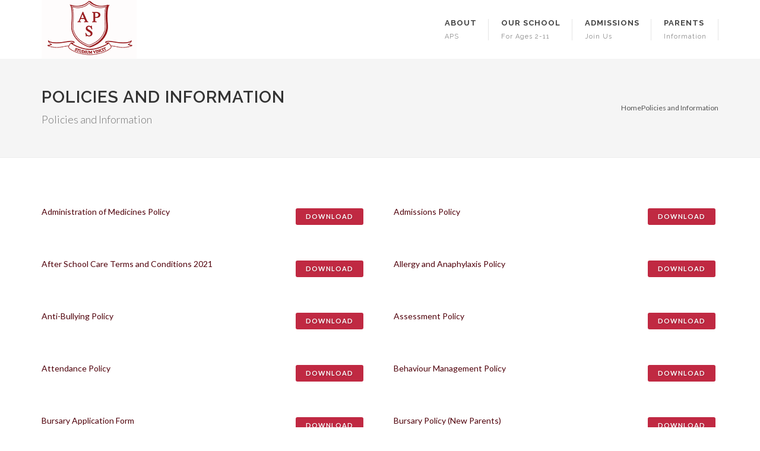

--- FILE ---
content_type: text/html; charset=UTF-8
request_url: https://www.altprep.co.uk/policies
body_size: 5380
content:
<!DOCTYPE html>
<html dir="ltr" lang="en-US">
<head>

	<meta http-equiv="content-type" content="text/html; charset=utf-8" />
    <meta name="keywords" content="altrincham preparatory school boys bowdon cheshire aps leading independent north west art academic primary" />
    <meta name="description" content="Altrincham Preparatory School for boys is one of the North West's leading independent schools. Originally founded in 1936 by a group of leading educationalists, APS is now widely recognised as a centre of excellence." />
    <link rel="icon" href="/favicon.ico" type="image/x-icon" />
    <link rel="shortcut icon" href="/favicon.ico" type="image/x-icon" />
    <meta name="author" content="Altrincham Preparatory School" />
    <meta name="copyright" content="www.altprep.co.uk" />


	<!-- Stylesheets
	============================================= -->
	<link href="https://fonts.googleapis.com/css?family=Lato:300,400,400i,700|Raleway:300,400,500,600,700|Crete+Round:400i" rel="stylesheet" type="text/css" />
	<link rel="stylesheet" href="/assets19/css/bootstrap.css" type="text/css" />
	<link rel="stylesheet" href="/assets19/style.css" type="text/css" />
	<link rel="stylesheet" href="/assets19/css/dark.css" type="text/css" />
	<link rel="stylesheet" href="/assets19/css/font-icons.css" type="text/css" />
	<link rel="stylesheet" href="/assets19/css/animate.css" type="text/css" />
	<link rel="stylesheet" href="/assets19/css/magnific-popup.css" type="text/css" />

	<link rel="stylesheet" href="/assets19/css/responsive.css" type="text/css" />
	<meta name="viewport" content="width=device-width, initial-scale=1" />

	<!-- Document Title
	============================================= -->
	<title>Altrincham Preparatory School</title>
	<!-- External JavaScripts
	============================================= -->
	<script src="/assets19/js/jquery.js"></script>
	<script src="/assets19/js/plugins.js"></script>
	
	
	
	<!-- LOAD JQUERY LIBRARY -->
	<script type="text/javascript" src="https://ajax.googleapis.com/ajax/libs/jquery/1.11.1/jquery.js"></script>

    



</head>

<body class="stretched">

	<!-- Document Wrapper
	============================================= -->
	<div id="wrapper" class="clearfix">

	<!-- Header
		============================================= -->
		<header id="header">

			<div id="header-wrap">

				<div class="container clearfix">

					<div id="primary-menu-trigger"><i class="icon-reorder"></i></div>

					<!-- Logo
					============================================= -->
					<div id="logo">
						<a href="/" class="standard-logo"><img src="/assets19/images/logo_aps.png" alt="Altrincham Preparatory School"></a>
						<a href="/" class="retina-logo" data-dark-logo="/assets19/images/logo_apsx2.png"><img src="/assets19/images/logo_apsx2.png" alt="Altrincham Preparatory School"></a>
					</div><!-- #logo end -->

					<!-- Primary Navigation
					============================================= -->
					<nav id="primary-menu" class="sub-title">

                        <ul>
								
								<li><a href="/headmaster_welcome"><div>About</div><span>APS</span></a>
                                    <ul>
									<li><a href="/welcome">Welcome from the Headmaster</a></li>
                                   <li><a href="https://85.altprep.co.uk">Our History - APS at 85</a></li>
									
                                   
								   <li><a href="/toursandopendays">Tours and Open Days</a></li>
									
                                    <li><a href="/beyond">Beyond the Classroom</a>
										<ul>
											<li><a href="/music"><div>Music</div></a></li>
											<li><a href="/sport"><div>Sport</div></a></li>
											<li><a href="/residentials"><div>Residentials</div></a></li>
				                            <li><a href="art_and_technology"><div>Art and Tech</div></a></li>
											<li><a href="/productions"><div>Productions</div></a></li>
											<li><a href="/bereavementsupport"><div>Bereavement Support</div></a></li>
											<!-- ><li><a href="/clubs"><div>Clubs</div></a></li>  -->
											<li><a href="ecoschool"><div>Eco School</div></a></li>
											<li><a href="/schoolcouncil"><div>School Council</div></a>
											<li><a href="/houses"><div>Houses and Posts</div></a>
										</ul>
									</li>
									
									<li><a href="/staff_list">Staff and Governors</a></li>
									<li><a href="/before-and-after-school-care">Wrap around Care</a></li>
									<li class="menu-item"><a class="menu-link" href="/fees">Fee Structure</a></li>
									<li class="menu-item"><a class="menu-link" href="/aims_and_ethos">Aims and Ethos</a></li>
									<li><a href="/uploads/isi/ISI_EQI_Report_May23.pdf">ISI Inspection Report 2023</a></li>
                                    <li><a href="/uploads/isi/march19/">ISI Compliance Inspection Report 2019</a></li>
                                    <hr>
									<li><a  href="/admissions">Admissions</a></li>
									<li><a  href="/jobs">Vacancies</a></li>
									
                                    </ul>
                                </li>
                            
								
								<li><a href="#"><div>Our School</div><span>For ages 2-11</span></a>
									<ul>
										<li><a href="/earlyyears"><div>Early Years (Nursery to Reception)</div></a></li>
										<li><a href="/pre-prep">Pre Prep (Years 1 and 2)
										<li><a href="/prep"><div>Prep (Year 3 to 6)</div></a></li>
										<li><a href="/destinationschools"><div>Destination Schools</div></a></li>
									</ul>
								</li>
								
								

								<li><a href="/admissions"><div>Admissions</div><span>Join Us</span></a></li>

								<li><a href="/parents_home"><div>Parents</div><span>Information</span></a>
									<ul>
									
									<li><a href="https://schoolbase.online/Logon?DName=AltrinchamPrep">Parent Portal</a></li>
									<li><a href="/newsletter">Newsletters</a></li>
									<li><a href="/events_diary">Events Diary</a></li>
	                                <li><a href="/term_dates">Term Start &amp; End Dates</a></li>
									<li><a href="/curriculum_maps">Curriculum Maps</a></li>
	                                <li><a href="/sports_results">Sports Fixtures &amp; Results</a></li>
                                    <li><a href="/before-and-after-school-care">Wrap Around Care</a></li>  
                                    <li><a href="/aps-uniform">Uniform Information</a></li>
									<li><a href="/policies">Policies</a></li>
                                    <li><a href="/lunches">Lunches and Menus</a></li>
	                                <li><a  href="/aps-society">APS Society</a></li>
									<li><a href="/clubs">Clubs and Activities</a></li>
									<li><a href="/uploads/isi/ISI_EQI_Report_May23.pdf">ISI Inspection Report 2023</a></li>
									
	                            	</ul>
							
								</li>
								
								<!--
									<li><a href="/galleries"><div>Scrapbook</div><span>News and Pictures</span></a></li>
								-->
                        </ul>



					</nav><!-- #primary-menu end -->

				</div>

			</div>

		</header><!-- #header end -->

		<!-- Page Title
		============================================= -->
		<section id="page-title" >

            <div class="container clearfix">
                <h1>Policies and Information</h1>
                <span>Policies and Information</span>
                <ol class="breadcrumb">
                    <li><a href="/">Home</a></li>
                    <li class="active">Policies and Information</li>
                </ol>
            </div>
        
        </section><!-- #page-title end -->
        
        
        
 <!-- Content
 ============================================= -->
 <section id="content">

     <div class="content-wrap">

         <div class="container clearfix">


             
			 <div class="col_half ">
                 <a href="https://www.altprep.co.uk/uploads/policies/Administration_of_Medicines_Policy_2025.pdf">Administration of Medicines Policy</a>
                 <a href="https://www.altprep.co.uk/uploads/policies/Administration_of_Medicines_Policy_2025.pdf" class="button button-rounded button-reveal button-mini button-red tright fright"><i class="icon-angle-right"></i><span>Download</span></a>
             </div>
			 
			 <div class="col_half col_last">
                 <a href="https://www.altprep.co.uk/uploads/policies/Admissions_Policy_June_25.pdf">Admissions Policy</a>
                 <a href="https://www.altprep.co.uk/uploads/policies/Admissions_Policy_June_25.pdf" class="button button-rounded button-reveal button-mini button-red tright fright"><i class="icon-angle-right"></i><span>Download</span></a>
             </div>
			 
			 <div class="col_half ">
                 <a href="https://www.altprep.co.uk/uploads/policies/APS_After_School_Care_Terms_and_Conditions_2021.pdf">After School Care Terms and Conditions 2021</a>
                 <a href="https://www.altprep.co.uk/uploads/policies/APS_After_School_Care_Terms_and_Conditions_2021.pdf" class="button button-rounded button-reveal button-mini button-red tright fright"><i class="icon-angle-right"></i><span>Download</span></a>
             </div>
			 
			 <div class="col_half col_last">
                 <a href="https://www.altprep.co.uk/uploads/policies/Allergy_and_Anaphylaxis_Policy_2025.pdf">Allergy and Anaphylaxis Policy</a>
                 <a href="https://www.altprep.co.uk/uploads/policies/Allergy_and_Anaphylaxis_Policy_2025.pdf" class="button button-rounded button-reveal button-mini button-red tright fright"><i class="icon-angle-right"></i><span>Download</span></a>
             </div>
			 
			 <div class="col_half ">
                 <a href="https://www.altprep.co.uk/uploads/policies/Anti-Bullying_Policy_2025-26.pdf">Anti-Bullying Policy</a>
                 <a href="https://www.altprep.co.uk/uploads/policies/Anti-Bullying_Policy_2025-26.pdf" class="button button-rounded button-reveal button-mini button-red tright fright"><i class="icon-angle-right"></i><span>Download</span></a>
             </div>
			 
			 <div class="col_half col_last">
                 <a href="https://www.altprep.co.uk/uploads/policies/Assessment_Policy_2025-2026.pdf">Assessment Policy</a>
                 <a href="https://www.altprep.co.uk/uploads/policies/Assessment_Policy_2025-2026.pdf" class="button button-rounded button-reveal button-mini button-red tright fright"><i class="icon-angle-right"></i><span>Download</span></a>
             </div>
			 
			 <div class="col_half ">
                 <a href="https://www.altprep.co.uk/uploads/policies/Attendance_Policy_13_10_2025.pdf">Attendance Policy</a>
                 <a href="https://www.altprep.co.uk/uploads/policies/Attendance_Policy_13_10_2025.pdf" class="button button-rounded button-reveal button-mini button-red tright fright"><i class="icon-angle-right"></i><span>Download</span></a>
             </div>
			 
			 <div class="col_half col_last">
                 <a href="https://www.altprep.co.uk/uploads/policies/Behaviour_Management_Policy_2025-2026_%28002%29.pdf">Behaviour Management Policy</a>
                 <a href="https://www.altprep.co.uk/uploads/policies/Behaviour_Management_Policy_2025-2026_%28002%29.pdf" class="button button-rounded button-reveal button-mini button-red tright fright"><i class="icon-angle-right"></i><span>Download</span></a>
             </div>
			 
			 <div class="col_half ">
                 <a href="https://www.altprep.co.uk/uploads/policies/Bursary_Application_Form_2025-2026.pdf">Bursary Application Form</a>
                 <a href="https://www.altprep.co.uk/uploads/policies/Bursary_Application_Form_2025-2026.pdf" class="button button-rounded button-reveal button-mini button-red tright fright"><i class="icon-angle-right"></i><span>Download</span></a>
             </div>
			 
			 <div class="col_half col_last">
                 <a href="https://www.altprep.co.uk/uploads/policies/APS_Bursary_Policy_-_New_Parents_1_9_25.pdf">Bursary Policy (New Parents)</a>
                 <a href="https://www.altprep.co.uk/uploads/policies/APS_Bursary_Policy_-_New_Parents_1_9_25.pdf" class="button button-rounded button-reveal button-mini button-red tright fright"><i class="icon-angle-right"></i><span>Download</span></a>
             </div>
			 
			 <div class="col_half ">
                 <a href="https://www.altprep.co.uk/uploads/policies/Complaints_Policy_2025-26.pdf">Complaints Policy</a>
                 <a href="https://www.altprep.co.uk/uploads/policies/Complaints_Policy_2025-26.pdf" class="button button-rounded button-reveal button-mini button-red tright fright"><i class="icon-angle-right"></i><span>Download</span></a>
             </div>
			 
			 <div class="col_half col_last">
                 <a href="https://www.altprep.co.uk/uploads/policies/Curriculum_Policy_2025-2026.pdf">Curriculum Policy</a>
                 <a href="https://www.altprep.co.uk/uploads/policies/Curriculum_Policy_2025-2026.pdf" class="button button-rounded button-reveal button-mini button-red tright fright"><i class="icon-angle-right"></i><span>Download</span></a>
             </div>
			 
			 <div class="col_half ">
                 <a href="https://www.altprep.co.uk/uploads/policies/Data_Protection_Policy_23_7_24.pdf">Data Protection</a>
                 <a href="https://www.altprep.co.uk/uploads/policies/Data_Protection_Policy_23_7_24.pdf" class="button button-rounded button-reveal button-mini button-red tright fright"><i class="icon-angle-right"></i><span>Download</span></a>
             </div>
			 
			 <div class="col_half col_last">
                 <a href="https://www.altprep.co.uk/uploads/policies/EYFS_Policy_September_2025_Final_v1.pdf">Early Years Foundation Stage Policy</a>
                 <a href="https://www.altprep.co.uk/uploads/policies/EYFS_Policy_September_2025_Final_v1.pdf" class="button button-rounded button-reveal button-mini button-red tright fright"><i class="icon-angle-right"></i><span>Download</span></a>
             </div>
			 
			 <div class="col_half ">
                 <a href="https://www.altprep.co.uk/uploads/policies/Educational_Visits_Policy_2025_1.pdf">Educational Visits Policy</a>
                 <a href="https://www.altprep.co.uk/uploads/policies/Educational_Visits_Policy_2025_1.pdf" class="button button-rounded button-reveal button-mini button-red tright fright"><i class="icon-angle-right"></i><span>Download</span></a>
             </div>
			 
			 <div class="col_half col_last">
                 <a href="https://www.altprep.co.uk/uploads/policies/Encompass_Statement_April_2025.pdf">Encompass Statement</a>
                 <a href="https://www.altprep.co.uk/uploads/policies/Encompass_Statement_April_2025.pdf" class="button button-rounded button-reveal button-mini button-red tright fright"><i class="icon-angle-right"></i><span>Download</span></a>
             </div>
			 
			 <div class="col_half ">
                 <a href="https://www.altprep.co.uk/uploads/policies/EAL_Policy_2025-26_1.pdf">English as an Additional Language (EAL) Policy</a>
                 <a href="https://www.altprep.co.uk/uploads/policies/EAL_Policy_2025-26_1.pdf" class="button button-rounded button-reveal button-mini button-red tright fright"><i class="icon-angle-right"></i><span>Download</span></a>
             </div>
			 
			 <div class="col_half col_last">
                 <a href="https://www.altprep.co.uk/uploads/policies/Equal_Opportunities_Policy_for_Pupils_2024-2025.pdf">Equal Opportunities Policy for Pupils</a>
                 <a href="https://www.altprep.co.uk/uploads/policies/Equal_Opportunities_Policy_for_Pupils_2024-2025.pdf" class="button button-rounded button-reveal button-mini button-red tright fright"><i class="icon-angle-right"></i><span>Download</span></a>
             </div>
			 
			 <div class="col_half ">
                 <a href="https://www.altprep.co.uk/uploads/policies/Equality%2C_Diversity_and_Inclusion_Policy_%28Staff%29_.pdf">Equality, Diversity and Inclusion (Staff) Policy</a>
                 <a href="https://www.altprep.co.uk/uploads/policies/Equality%2C_Diversity_and_Inclusion_Policy_%28Staff%29_.pdf" class="button button-rounded button-reveal button-mini button-red tright fright"><i class="icon-angle-right"></i><span>Download</span></a>
             </div>
			 
			 <div class="col_half col_last">
                 <a href="https://www.altprep.co.uk/uploads/policies/Food_and_Nutrition_Policy_September_2025_FINAL_v1_1.pdf">EYFS Food and Nutrition Policy</a>
                 <a href="https://www.altprep.co.uk/uploads/policies/Food_and_Nutrition_Policy_September_2025_FINAL_v1_1.pdf" class="button button-rounded button-reveal button-mini button-red tright fright"><i class="icon-angle-right"></i><span>Download</span></a>
             </div>
			 
			 <div class="col_half ">
                 <a href="https://www.altprep.co.uk/uploads/policies/APS_Financial_Support_Policy_1_9_25_1.pdf">Financial Support Policy (Existing Parents)</a>
                 <a href="https://www.altprep.co.uk/uploads/policies/APS_Financial_Support_Policy_1_9_25_1.pdf" class="button button-rounded button-reveal button-mini button-red tright fright"><i class="icon-angle-right"></i><span>Download</span></a>
             </div>
			 
			 <div class="col_half col_last">
                 <a href="https://www.altprep.co.uk/uploads/policies/Fire_Safety_Policy_2024-2026.pdf">Fire Safety Policy</a>
                 <a href="https://www.altprep.co.uk/uploads/policies/Fire_Safety_Policy_2024-2026.pdf" class="button button-rounded button-reveal button-mini button-red tright fright"><i class="icon-angle-right"></i><span>Download</span></a>
             </div>
			 
			 <div class="col_half ">
                 <a href="https://www.altprep.co.uk/uploads/policies/First_Aid_Policy.pdf">First Aid Policy</a>
                 <a href="https://www.altprep.co.uk/uploads/policies/First_Aid_Policy.pdf" class="button button-rounded button-reveal button-mini button-red tright fright"><i class="icon-angle-right"></i><span>Download</span></a>
             </div>
			 
			 <div class="col_half col_last">
                 <a href="https://www.altprep.co.uk/uploads/policies/Schools_1m_PA_for_Pupil_Gov_Helper_IPID_UK_August_2025.pdf">Group Personal Accident Insurance</a>
                 <a href="https://www.altprep.co.uk/uploads/policies/Schools_1m_PA_for_Pupil_Gov_Helper_IPID_UK_August_2025.pdf" class="button button-rounded button-reveal button-mini button-red tright fright"><i class="icon-angle-right"></i><span>Download</span></a>
             </div>
			 
			 <div class="col_half ">
                 <a href="https://www.altprep.co.uk/uploads/policies/Health_and_Safety_Policy_2025.pdf">Health &amp; Safety Policy</a>
                 <a href="https://www.altprep.co.uk/uploads/policies/Health_and_Safety_Policy_2025.pdf" class="button button-rounded button-reveal button-mini button-red tright fright"><i class="icon-angle-right"></i><span>Download</span></a>
             </div>
			 
			 <div class="col_half col_last">
                 <a href="https://www.altprep.co.uk/uploads/policies/Homework_Policy_2025-2026.pdf">Homework Policy</a>
                 <a href="https://www.altprep.co.uk/uploads/policies/Homework_Policy_2025-2026.pdf" class="button button-rounded button-reveal button-mini button-red tright fright"><i class="icon-angle-right"></i><span>Download</span></a>
             </div>
			 
			 <div class="col_half ">
                 <a href="https://www.altprep.co.uk/uploads/policies/Intimate_Care_Policy_September_2025_FINAL_1.pdf">Intimate Care Policy</a>
                 <a href="https://www.altprep.co.uk/uploads/policies/Intimate_Care_Policy_September_2025_FINAL_1.pdf" class="button button-rounded button-reveal button-mini button-red tright fright"><i class="icon-angle-right"></i><span>Download</span></a>
             </div>
			 
			 <div class="col_half col_last">
                 <a href="https://www.altprep.co.uk/uploads/policies/Marking_and_Feedback_Policy_2025-2026.pdf">Marking and Feedback Policy</a>
                 <a href="https://www.altprep.co.uk/uploads/policies/Marking_and_Feedback_Policy_2025-2026.pdf" class="button button-rounded button-reveal button-mini button-red tright fright"><i class="icon-angle-right"></i><span>Download</span></a>
             </div>
			 
			 <div class="col_half ">
                 <a href="https://www.altprep.co.uk/uploads/policies/Nappy_Changing_Policy_September_2025_1.pdf">Nappy Changing Policy</a>
                 <a href="https://www.altprep.co.uk/uploads/policies/Nappy_Changing_Policy_September_2025_1.pdf" class="button button-rounded button-reveal button-mini button-red tright fright"><i class="icon-angle-right"></i><span>Download</span></a>
             </div>
			 
			 <div class="col_half col_last">
                 <a href="https://www.altprep.co.uk/uploads/policies/APS_-_Nursery_Terms_and_Conditions_January_2025_1.pdf">Nursery Terms and Conditions January 2025</a>
                 <a href="https://www.altprep.co.uk/uploads/policies/APS_-_Nursery_Terms_and_Conditions_January_2025_1.pdf" class="button button-rounded button-reveal button-mini button-red tright fright"><i class="icon-angle-right"></i><span>Download</span></a>
             </div>
			 
			 <div class="col_half ">
                 <a href="https://www.altprep.co.uk/uploads/policies/Parent_Code_of_Conduct_May_2025.pdf">Parent Code of Conduct</a>
                 <a href="https://www.altprep.co.uk/uploads/policies/Parent_Code_of_Conduct_May_2025.pdf" class="button button-rounded button-reveal button-mini button-red tright fright"><i class="icon-angle-right"></i><span>Download</span></a>
             </div>
			 
			 <div class="col_half col_last">
                 <a href="https://www.altprep.co.uk/uploads/policies/Education_Scheme_PN-PA_Personal_Accident_-_Pupils_Scheme_-_Pupils_Notice_2025_MC230326939_v3_FIN.pdf">Personal Accident Insurance Pupil&#8217;s Notice</a>
                 <a href="https://www.altprep.co.uk/uploads/policies/Education_Scheme_PN-PA_Personal_Accident_-_Pupils_Scheme_-_Pupils_Notice_2025_MC230326939_v3_FIN.pdf" class="button button-rounded button-reveal button-mini button-red tright fright"><i class="icon-angle-right"></i><span>Download</span></a>
             </div>
			 
			 <div class="col_half ">
                 <a href="https://www.altprep.co.uk/uploads/policies/Education_Scheme_PA_1M%2BD_FAQ_2025_MC230326932_v3_FIN_%28002%29.pdf">Personal Accident insurance Questions and Answers</a>
                 <a href="https://www.altprep.co.uk/uploads/policies/Education_Scheme_PA_1M%2BD_FAQ_2025_MC230326932_v3_FIN_%28002%29.pdf" class="button button-rounded button-reveal button-mini button-red tright fright"><i class="icon-angle-right"></i><span>Download</span></a>
             </div>
			 
			 <div class="col_half col_last">
                 <a href="https://www.altprep.co.uk/uploads/policies/APS_Privacy_Notice_April_2024.pdf">Privacy Notice</a>
                 <a href="https://www.altprep.co.uk/uploads/policies/APS_Privacy_Notice_April_2024.pdf" class="button button-rounded button-reveal button-mini button-red tright fright"><i class="icon-angle-right"></i><span>Download</span></a>
             </div>
			 
			 <div class="col_half ">
                 <a href="https://www.altprep.co.uk/uploads/policies/Staff_Privacy_Notice_July_2024_1.pdf">Privacy Notice (Staff)</a>
                 <a href="https://www.altprep.co.uk/uploads/policies/Staff_Privacy_Notice_July_2024_1.pdf" class="button button-rounded button-reveal button-mini button-red tright fright"><i class="icon-angle-right"></i><span>Download</span></a>
             </div>
			 
			 <div class="col_half col_last">
                 <a href="https://www.altprep.co.uk/uploads/policies/PD2835_Marsh_Pupils_Absence_Insurance_4_Day_-_IPID.pdf">Pupil Absence Insurance Scheme - IPID</a>
                 <a href="https://www.altprep.co.uk/uploads/policies/PD2835_Marsh_Pupils_Absence_Insurance_4_Day_-_IPID.pdf" class="button button-rounded button-reveal button-mini button-red tright fright"><i class="icon-angle-right"></i><span>Download</span></a>
             </div>
			 
			 <div class="col_half ">
                 <a href="https://www.altprep.co.uk/uploads/policies/254073-PAIS-4dd-v2025.pdf">Pupil Absence Insurance Scheme - Pupil Leaflet</a>
                 <a href="https://www.altprep.co.uk/uploads/policies/254073-PAIS-4dd-v2025.pdf" class="button button-rounded button-reveal button-mini button-red tright fright"><i class="icon-angle-right"></i><span>Download</span></a>
             </div>
			 
			 <div class="col_half col_last">
                 <a href="https://www.altprep.co.uk/uploads/policies/Education_Scheme_PN-PAIS_-_Pupils_Scheme_-_Pupils_Notice_2025_MC230326940_v3FIN.pdf">Pupils Absence Insurance Scheme - Pupil Notice</a>
                 <a href="https://www.altprep.co.uk/uploads/policies/Education_Scheme_PN-PAIS_-_Pupils_Scheme_-_Pupils_Notice_2025_MC230326940_v3FIN.pdf" class="button button-rounded button-reveal button-mini button-red tright fright"><i class="icon-angle-right"></i><span>Download</span></a>
             </div>
			 
			 <div class="col_half ">
                 <a href="https://www.altprep.co.uk/uploads/policies/Education_Scheme_PAIS_4_DAY_FAQ_2025_MC230326935_v3_FIN.pdf">Pupils Absence Insurance Scheme - Q&amp;A</a>
                 <a href="https://www.altprep.co.uk/uploads/policies/Education_Scheme_PAIS_4_DAY_FAQ_2025_MC230326935_v3_FIN.pdf" class="button button-rounded button-reveal button-mini button-red tright fright"><i class="icon-angle-right"></i><span>Download</span></a>
             </div>
			 
			 <div class="col_half col_last">
                 <a href="https://www.altprep.co.uk/uploads/policies/Recruitment_Selection_and_Disclosures_Policy_and_Procedure_2025.pdf">Recruitment, Selection and Disclosures Policy</a>
                 <a href="https://www.altprep.co.uk/uploads/policies/Recruitment_Selection_and_Disclosures_Policy_and_Procedure_2025.pdf" class="button button-rounded button-reveal button-mini button-red tright fright"><i class="icon-angle-right"></i><span>Download</span></a>
             </div>
			 
			 <div class="col_half ">
                 <a href="https://www.altprep.co.uk/uploads/policies/Risk_Assessment_Policy.pdf">Risk Management and Risk Assessment Policy</a>
                 <a href="https://www.altprep.co.uk/uploads/policies/Risk_Assessment_Policy.pdf" class="button button-rounded button-reveal button-mini button-red tright fright"><i class="icon-angle-right"></i><span>Download</span></a>
             </div>
			 
			 <div class="col_half col_last">
                 <a href="https://www.altprep.co.uk/uploads/policies/RSE_PSHE_Policy_2025.pdf">RSE and PSHE Policy</a>
                 <a href="https://www.altprep.co.uk/uploads/policies/RSE_PSHE_Policy_2025.pdf" class="button button-rounded button-reveal button-mini button-red tright fright"><i class="icon-angle-right"></i><span>Download</span></a>
             </div>
			 
			 <div class="col_half ">
                 <a href="https://www.altprep.co.uk/uploads/policies/Safeguarding_Policy_2025-26_FINAL.pdf">Safeguarding and Child Protection Policy</a>
                 <a href="https://www.altprep.co.uk/uploads/policies/Safeguarding_Policy_2025-26_FINAL.pdf" class="button button-rounded button-reveal button-mini button-red tright fright"><i class="icon-angle-right"></i><span>Download</span></a>
             </div>
			 
			 <div class="col_half col_last">
                 <a href="https://www.altprep.co.uk/uploads/policies/SEMH_Statement_of_Practice_2526.pdf">SEMH Statement of Practice</a>
                 <a href="https://www.altprep.co.uk/uploads/policies/SEMH_Statement_of_Practice_2526.pdf" class="button button-rounded button-reveal button-mini button-red tright fright"><i class="icon-angle-right"></i><span>Download</span></a>
             </div>
			 
			 <div class="col_half ">
                 <a href="https://www.altprep.co.uk/uploads/policies/APS_SEND_Policy_2025-2026.pdf">SEND Policy</a>
                 <a href="https://www.altprep.co.uk/uploads/policies/APS_SEND_Policy_2025-2026.pdf" class="button button-rounded button-reveal button-mini button-red tright fright"><i class="icon-angle-right"></i><span>Download</span></a>
             </div>
			 
			 <div class="col_half col_last">
                 <a href="https://www.altprep.co.uk/uploads/policies/Separated_Parent_Policy_3_6_25.pdf">Separated Parents Policy</a>
                 <a href="https://www.altprep.co.uk/uploads/policies/Separated_Parent_Policy_3_6_25.pdf" class="button button-rounded button-reveal button-mini button-red tright fright"><i class="icon-angle-right"></i><span>Download</span></a>
             </div>
			 
			 <div class="col_half ">
                 <a href="https://www.altprep.co.uk/uploads/policies/Speech_and_Language_Policy_2025-2026.pdf">Speech and Language Policy</a>
                 <a href="https://www.altprep.co.uk/uploads/policies/Speech_and_Language_Policy_2025-2026.pdf" class="button button-rounded button-reveal button-mini button-red tright fright"><i class="icon-angle-right"></i><span>Download</span></a>
             </div>
			 
			 <div class="col_half col_last">
                 <a href="https://www.altprep.co.uk/uploads/policies/Statement_of_Ethos_and_Aims_2023.pdf">Statement of Ethos and Aims</a>
                 <a href="https://www.altprep.co.uk/uploads/policies/Statement_of_Ethos_and_Aims_2023.pdf" class="button button-rounded button-reveal button-mini button-red tright fright"><i class="icon-angle-right"></i><span>Download</span></a>
             </div>
			 
			 <div class="col_half ">
                 <a href="https://www.altprep.co.uk/uploads/policies/APS_Terms_and_Conditions_Dec_2024_%28PDF%29.pdf">Terms and Conditions December 2024</a>
                 <a href="https://www.altprep.co.uk/uploads/policies/APS_Terms_and_Conditions_Dec_2024_%28PDF%29.pdf" class="button button-rounded button-reveal button-mini button-red tright fright"><i class="icon-angle-right"></i><span>Download</span></a>
             </div>
			 
			 <div class="col_half col_last">
                 <a href="https://www.altprep.co.uk/uploads/policies/Whistleblowing_Policy_2025.pdf">Whistleblowing Policy</a>
                 <a href="https://www.altprep.co.uk/uploads/policies/Whistleblowing_Policy_2025.pdf" class="button button-rounded button-reveal button-mini button-red tright fright"><i class="icon-angle-right"></i><span>Download</span></a>
             </div>
			  



             <div class="clear"></div>

         </div>

     </div>

 </section><!-- #content end -->
        
        




				<!-- Footer
		============================================= -->
		<footer id="footer" class="dark">

			<div class="container">

				<!-- Footer Widgets
				============================================= -->
				<div class="footer-widgets-wrap clearfix nobottompadding">

                   <div class="col_half">

                        <div class="widget clearfix">

                            

                            <div class="clearfix" style="padding: 10px 0; background: url('/assets15/images/world-map.png') no-repeat center center;">
                                <div class="col_half">
                                    <img src="/assets19/images/footer-widget-logo_aps.png" alt="Altrincham Preparatory School" class="footer-logo">
									<address class="nobottommargin">
                                        <abbr title="Address" style="display: inline-block;margin-bottom: 7px;"><strong>Address:</strong></abbr><br>
                                        Marlborough Road<br>
                                        Bowdon<br>
                                        Altrincham<br>
                                        Cheshire WA14 2RR</address>
                                </div>
                                <div class="col_half col_last">
									
                                    <abbr title="Phone Number"><strong>Phone:</strong></abbr> 0161 928 3366<br>
                                    <abbr title="Email Address"><strong>Email:</strong></abbr> <a href="mailto:enquiries@altprep.co.uk">enquiries@altprep.co.uk</a><br><br>
									
									<a href="https://www.facebook.com/altprep" class="social-icon si-dark si-colored si-facebook nobottommargin" style="margin-right: 10px;">
										<i class="icon-facebook"></i>
										<i class="icon-facebook"></i>
									</a>
									<a href="https://www.facebook.com/altprep"><small style="display: block; margin-top: 3px;"><strong>Like us</strong><br>on Facebook</small></a>
									
									<br><br>
									
									<a href="http://www.twitter.com/altprep" class="social-icon si-dark si-colored si-twitter nobottommargin" style="margin-right: 10px;">
										<i class="icon-twitter"></i>
										<i class="icon-twitter"></i>
									</a>
									<a href="http://www.twitter.com/altprep"><small style="display: block; margin-top: 3px;"><strong>Follow us</strong><br>on Twitter</small></a>
									
                                    <br><br>
									
									<a href="https://www.instagram.com/altrinchampreparatoryschool/" class="social-icon si-dark si-colored si-instagram nobottommargin" style="margin-right: 10px;">
										<i class="icon-instagram1"></i>
										<i class="icon-instagram1"></i>
									</a>
									<a href="https://www.instagram.com/altrinchampreparatoryschool/"><small style="display: block; margin-top: 3px;"><strong>Follow us</strong><br>on Instagram</small></a>
									
                                </div>
                            </div>


                        </div>

                    </div>

                    <div class="col_half col_last">

                        <div class="widget clearfix">
                        
                        <h4>Quicklinks</h4>
                            	
                                <div class="row">

                                <div class="col-md-4 col-xs-6 bottommargin-sm widget_links">
									<ul>
										<li><a href="/">Home</a></li>
										<li><a href="/before-and-after-school-care">Before and After School Care</a></li>
										<li><a href="/staff_list">Staff List</a></li>
										<li><a href="policies">Policies and Information</a></li>
                                        <li><a href="/admissions">Admissions</a></li>
									</ul>
								</div>
                                
                               <div class="col-md-4 col-xs-6 bottommargin-sm widget_links">
									<ul>
										<li><a href="/events_diary">Events Diary</a></li>
										<li><a href="/term_dates">Term Start and End Dates</a></li>
										<li><a href="/sports_results">Sports Fixtures and Results</a></li>
									</ul>
								</div>
                                
                               <div class="col-md-4 col-xs-6 bottommargin-sm widget_links">
									<ul>
										<li><a href="/full-contact-details">Full Contact Details</a></li>
										<li><a href="/directions">Directions</a></li>
										<li><a href="/media">Media and Press Enquiries</a></li>
										<li><a href="https://iaps.uk/" target="_blank">Member of IAPS</a></li>
										<li><a href="https://altprep.co.uk/uploads/policies/WebsitePrivacy_Policy_Jun18.pdf" target="self">Privacy Policy</a></li>
									</ul>
								</div>
                                
                                
                              </div>  <!-- end row -->

 
                        </div>

                    </div>

                </div><!-- .footer-widgets-wrap end -->

			</div>

			<!-- Copyrights
			============================================= -->
			<div id="copyrights">

				<div class="container clearfix">

					<div class="col_half">
						Copyrights &copy; 2025 All Rights Reserved.
					</div>



				</div>

			</div><!-- #copyrights end -->

		</footer><!-- #footer end -->

	</div><!-- #wrapper end -->

	<!-- Go To Top
	============================================= -->
	<div id="gotoTop" class="icon-angle-up"></div>

	<!-- Footer Scripts
	============================================= -->
	<script type="text/javascript" src="/assets19/js/functions.js"></script>

</body>
</html>